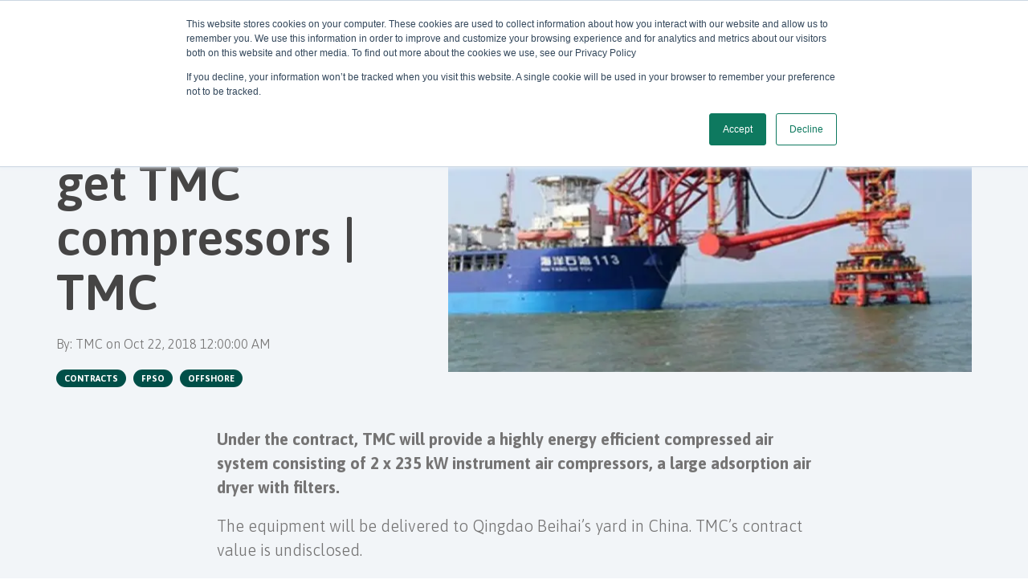

--- FILE ---
content_type: text/html; charset=UTF-8
request_url: https://www.tmc.com/blog/article/liuhua-fpso-get-tmc-compressors
body_size: 11379
content:
<!doctype html><html lang="en"><head>
    <meta charset="utf-8">
    <title>Liuhua FPSO to get TMC compressors | TMC</title>
    <link rel="shortcut icon" href="https://www.tmc.com/hubfs/NY%20TMC%20-%20Logo%20-%20CMYK%20-%20Vertical-1.png">
    <meta name="description" content="TMC will provide a highly energy-efficient compressed air system with 2 x 235 kW instrument air compressors, a large adsorption air dryer, and filters">
    
    
    
    
    
    
    <meta name="viewport" content="width=device-width, initial-scale=1">

    
    <meta property="og:description" content="TMC will provide a highly energy-efficient compressed air system with 2 x 235 kW instrument air compressors, a large adsorption air dryer, and filters">
    <meta property="og:title" content="Liuhua FPSO to get TMC compressors | TMC">
    <meta name="twitter:description" content="TMC will provide a highly energy-efficient compressed air system with 2 x 235 kW instrument air compressors, a large adsorption air dryer, and filters">
    <meta name="twitter:title" content="Liuhua FPSO to get TMC compressors | TMC">

    

    
    <style>
a.cta_button{-moz-box-sizing:content-box !important;-webkit-box-sizing:content-box !important;box-sizing:content-box !important;vertical-align:middle}.hs-breadcrumb-menu{list-style-type:none;margin:0px 0px 0px 0px;padding:0px 0px 0px 0px}.hs-breadcrumb-menu-item{float:left;padding:10px 0px 10px 10px}.hs-breadcrumb-menu-divider:before{content:'›';padding-left:10px}.hs-featured-image-link{border:0}.hs-featured-image{float:right;margin:0 0 20px 20px;max-width:50%}@media (max-width: 568px){.hs-featured-image{float:none;margin:0;width:100%;max-width:100%}}.hs-screen-reader-text{clip:rect(1px, 1px, 1px, 1px);height:1px;overflow:hidden;position:absolute !important;width:1px}
</style>

<link rel="stylesheet" href="https://www.tmc.com/hubfs/hub_generated/template_assets/1/36223812976/1743074224466/template_main.css">
<link rel="stylesheet" href="https://www.tmc.com/hubfs/hub_generated/module_assets/1/36223991304/1743112833771/module_Global_Header.min.css">

<style>
  .hhs-header-mod {
    background-color: rgba(255, 255, 255, 1);
    padding: 10px 0; 
  }
  .hhs-header-mod.hhs-alt-nav .logo-sticky,
  .logo-standard  {
    max-width: 228px;
    float: left;
  }
  .hhs-header-mod.hhs-alt-nav.sticky-menu.active .logo-sticky,
  .logo-sticky  {
    max-width: 228px;
    float: left;
  }
  
  .hhs-header-logo {
    padding-top:  0px;
  }
  
  .hhs-header-mod .hhs-nav {
    height: 40px;
    display: table;
  }
  .custom-menu-primary .hs-menu-wrapper > ul > li {
    margin-left: 5px !important;
  }
  .hhs-header-menu .hs-menu-wrapper.hs-menu-flow-horizontal>ul li a,
  .hhs-header-search a i{
    color: rgba(68, 68, 68, 1) !important;
    text-transform: unset;
  }
  .hhs-lang-switch .globe_class:before{
    color: rgba(68, 68, 68, 1) !important;
  }
  .hhs-header-menu .hs-menu-wrapper.hs-menu-flow-horizontal>ul li a:hover,
  .hhs-header-search a i:hover,
  .hhs-lang-switch .globe_class:hover{
    color: rgba(102, 102, 102, 1) !important;
  }
  
  .lang_list_class li,
  .custom-menu-primary .hs-menu-wrapper > ul ul{
     background: rgba(255, 255, 255, 1) !important;
  }
  .custom-menu-primary .hs-menu-wrapper > ul > li > ul:before{
     color: rgba(255, 255, 255, 1) !important;
  }
  .hhs-lang-switch .lang_list_class:after {
   border-bottom-color: rgba(255, 255, 255, 1) !important;
  }
  .custom-menu-primary .hs-menu-wrapper > ul li a, 
  .hs-menu-wrapper.hs-menu-flow-horizontal > ul li.hs-item-has-children ul.hs-menu-children-wrapper li a,
  .hhs-lang-switch .lang_list_class li a {
    color: #444444 !important;
    font-size: 16px !important;
  }
  .hhs-lang-switch .lang_list_class li a:hover,
  .custom-menu-primary .hs-menu-wrapper > ul ul li a:hover {
   background-color:  #014C45;
  }
  .hhs-lang-switch .lang_list_class li a:hover,
  .custom-menu-primary .hs-menu-wrapper > ul li.hs-item-has-children ul.hs-menu-children-wrapper li a:hover {
   color: #FFFFFF !important;
  }
  .custom-menu-primary .hs-menu-wrapper > ul li.hs-item-has-children ul.hs-menu-children-wrapper li.active a:hover {
    color: #444444 !important;
  }
  
  /*** MOBILE HAMBURGER ***/
  .hamburger-inner, .hamburger-inner::before, .hamburger-inner::after,
  .hamburger.is-active .hamburger-inner,
  .hamburger.is-active .hamburger-inner::before,
  .hamburger.is-active .hamburger-inner::after {
    background-color: rgba(68, 68, 68, 1); 
  }
  
  /*** STICKY HEADER ***/
  .hhs-header-mod.hhs-alt-nav.sticky-menu,
  .hhs-header-mod.sticky-menu {
    background-color: rgba(255, 255, 255, 1);
  }
  .sticky-menu.active {
    background-color: rgba(255, 255, 255, 1);
  }
  .hhs-header-mod.hhs-alt-nav .hhs-header-menu .hs-menu-wrapper.hs-menu-flow-horizontal>ul li a,
  .hhs-header-mod.hhs-alt-nav .hhs-header-search a i,
  .hhs-header-mod.hhs-alt-nav .hhs-lang-switch .globe_class:before,
  .sticky-menu .hhs-header-menu .hs-menu-wrapper.hs-menu-flow-horizontal>ul li a,
  .sticky-menu .hhs-header-search a i,
  .sticky-menu .hhs-lang-switch .globe_class:before{
    color: rgba(68, 68, 68, 1) !important;
  }
  .hhs-header-mod.hhs-alt-nav .hhs-header-menu .hs-menu-wrapper.hs-menu-flow-horizontal .hs-menu-depth-1:first-child:hover,
  .hhs-header-mod.hhs-alt-nav .hhs-header-search a i:hover,
  .hhs-header-mod.hhs-alt-nav .hhs-lang-switch .globe_class:before,
  .sticky-menu .hhs-header-menu .hs-menu-wrapper.hs-menu-flow-horizontal .hs-menu-depth-1:first-child:hover,
  .sticky-menu .hhs-header-menu .hs-menu-wrapper.hs-menu-flow-horizontal>ul li a:hover,
  .sticky-menu .hhs-header-search a i:hover,
  .sticky-menu .hhs-lang-switch .globe_class:before{
    color: rgba(0, 0, 0, 1)  !important;
  }
  
  .hhs-header-mod.hhs-alt-nav .hhs-header-menu .hs-menu-wrapper.hs-menu-flow-horizontal>ul li a,
  .hhs-header-mod.hhs-alt-nav .hhs-header-search a i,
  .hhs-header-mod.hhs-alt-nav .globe_class {
    color: rgba(68, 68, 68, 1) !important;
  }
  
  .hhs-header-mod.hhs-alt-nav .hhs-header-menu .hs-menu-wrapper.hs-menu-flow-horizontal>ul li a:hover,
  .hhs-header-mod.hhs-alt-nav .hhs-header-search a i:hover,
  .hhs-header-mod.hhs-alt-nav .globe_class:hover {
    color: rgba(0, 0, 0, 1) !important;
  }
  
  
  .hhs-header-mod.hhs-alt-nav .hamburger-inner, .hhs-header-mod.hhs-alt-nav .hamburger-inner::before, .hhs-header-mod.hhs-alt-nav .hamburger-inner::after,
  .hhs-header-mod.hhs-alt-nav .hamburger.is-active .hamburger-inner,
  .hhs-header-mod.hhs-alt-nav .hamburger.is-active .hamburger-inner::before,
  .hhs-header-mod.hhs-alt-nav .hamburger.is-active .hamburger-inner::after,
  .sticky-menu .hamburger-inner, .sticky-menu .hamburger-inner::before, .sticky-menu .hamburger-inner::after,
  .sticky-menu .hamburger.is-active .hamburger-inner,
  .sticky-menu .hamburger.is-active .hamburger-inner::before,
  .sticky-menu .hamburger.is-active .hamburger-inner::after {
    background-color: rgba(0, 0, 0, 1); 
  }
  .hhs-header-mod.sticky-menu .hhs-nav {
    height: 60px;
  }
  
  .hhs-header-menu .hs-menu-wrapper.hs-menu-flow-horizontal>ul li a {
    font-size: 18px !important;
    font-weight: bold;
  }
  .hhs-hat-pull-down,
  .hhs-header-hat {
   background-color: #33475b; 
  }
  .hhs-hat-pull-down i,
  .hhs-hat-menu .hs-menu-wrapper.hs-menu-flow-horizontal>ul li a {
   font-size: 10px !important;
    
      color: rgba(255, 255, 4, 1) !important;
    
  }
  
    .hhs-hat-menu .hs-menu-wrapper.hs-menu-flow-horizontal>ul li a:hover {
     color: rgba(255, 255, 255, 1) !important;
    }
  
  
  /*** MEGA MENU ***/
  
  .mega-menu {
    background-color: rgba(255, 255, 255, 1);
    top: 77px;
  }
  .sticky-menu.active .mega-menu  {
    top: 70px;
  }
  .hhs-header-menu .hs-menu-wrapper.hs-menu-flow-horizontal>ul li .mega-menu a,
  .hhs-header-menu .mega-menu .mega-nav-con ul li ul.hs-menu-children-wrapper li a{
    color: #464545 !important;
    font-size: 16px !important;
    font-weight: bold;
  }
  .hhs-header-menu .mega-menu .mega-nav-con ul li ul.hs-menu-children-wrapper li a{
    font-size: 0.95em !important;
  }
  .hhs-header-menu .hs-menu-wrapper.hs-menu-flow-horizontal>ul li .mega-menu a:hover,
  .hhs-header-menu .mega-menu .mega-nav-con ul li ul.hs-menu-children-wrapper li a:hover{
    color: #00847d !important;
  }
  .mega-menu span.hs_cos_wrapper_type_text {
    text-transform: none !important;
    font-weight: normal !important;
    white-space: normal !important; 
  }
  .mega-menu .mega-text-con p, .mega-menu .mega-text-con li, .mega-menu .mega-text-con span {
    color: #444444; 
  }
  .mega-menu .mega-text-con h1, .mega-menu .mega-text-con h2, .mega-menu .mega-text-con h3, .mega-menu .mega-text-con h4, .mega-menu .mega-text-con h5, .mega-menu .mega-text-con h6 {
    color: #444444; 
  }
  .hs-menu-wrapper li.hs-menu-item.hs-item-has-children.has-megamenu > a::after {
    margin-left: -22px;
  }
  .hs-menu-wrapper li.hs-menu-item.hs-item-has-children.has-megamenu {padding-right: 20px;}
  .hs-menu-wrapper li.hs-menu-item.hs-item-has-children.has-megamenu > a [class^=mega-drop] {
    padding-left: 8px;
    padding-right: 25px;
  }
  .hs-menu-wrapper.hs-menu-flow-horizontal>ul li a .mega-menu {
    margin-top: -21px;
}
  
  .hhs-header-menu .hs-menu-wrapper.hs-menu-flow-horizontal>ul li.hs-menu-item a {padding-left: 8px; padding-right: 8px;}
  
  
  
   /** TABLET CSS **/
  @media (min-width: 768px) and (max-width: 1024px){
    .hhs-header-menu .hs-menu-wrapper.hs-menu-flow-horizontal>ul li a, .hhs-header-cta .cta-primary span {
      font-size: 14px !important;
    }
    li.hs-menu-item.hs-menu-depth-1, .hs-menu-wrapper li.hs-menu-item.hs-item-has-children.has-megamenu {
      padding-right: 0px !important;
    }
    .hhs-header-mod.hhs-alt-nav .logo-sticky, .logo-standard, .logo-sticky {
      max-width: 165px;
      padding-top: 6px;
    }
    .logo-sticky { padding-top: 12px; }
    
  
  }
  @media (max-width: 767px) {
    .custom-menu-primary .hs-menu-wrapper > ul {
       margin-top: 10px !important;
    }
    .custom-menu-primary .hs-menu-wrapper > ul,
    .custom-menu-primary .hs-menu-wrapper > ul li.active a:hover{
      background-color:  rgba(255, 255, 255, 1) !important;
    }
    .hhs-header-menu .hs-menu-wrapper.hs-menu-flow-horizontal>ul li a:hover,
    .custom-menu-primary .hs-menu-wrapper > ul li.active a:hover,
    .hhs-header-menu .hs-menu-wrapper.hs-menu-flow-horizontal>ul li a {
      color:  #444444 !important;
    }
    .custom-menu-primary .hs-menu-wrapper > ul li{
      
        border-top: 1px solid rgba(255, 255, 255, .2) !important; 
      
    }
    .custom-menu-primary .hs-menu-wrapper > ul ul li{
      
        background-color: rgba(255, 255, 255, .15);
      
    }
    .hs-menu-wrapper li.hs-menu-item.hs-item-has-children.has-megamenu {padding-right: 0;}
  }
  
  /** MOBILE CSS **/
  @media (max-width: 575px) {
    .logo-standard, .logo-sticky {
      max-width: 228px !important;
    }
  }
  
</style>

<link rel="stylesheet" href="https://www.tmc.com/hubfs/hub_generated/module_assets/1/36844258336/1743112844534/module_CLEAN_6-1_-_Hero_Banner_copy.min.css">
<style>
  #hs_cos_wrapper_module_160405189285680 .hhs-hero-mod {
    padding-top: 0px;
    padding-bottom:  200px;z-index: 1;background-repeat: no-repeat;
        background-size: cover;
        background-position: center top;}
 
  
  #hs_cos_wrapper_module_160405189285680 .hhs-hero-mod .first-col {
    text-align:  left;
  }
  
  #hs_cos_wrapper_module_160405189285680 .hhs-hero-mod .row {
    margin-top:  60px;
  }
  
  /** IF FULLSCREEN BACKGROUND IS ON **//*** HERO OVERLAY COLOR ***/
  #hs_cos_wrapper_module_160405189285680 .hhs-hero-overlay {}
  
  /*** COLUMN 1 STYLE ***/
  #hs_cos_wrapper_module_160405189285680 .hhs-hero-mod .first-col .hhs-col-inner {
    text-align:  left;}
  
  /*** COLUMN 2 STYLE ***/
  #hs_cos_wrapper_module_160405189285680 .hhs-hero-mod .second-col .hhs-col-inner {
    text-align:  left;}
  
  #hs_cos_wrapper_module_160405189285680 .first-col .hhs-rich-text h1, #hs_cos_wrapper_module_160405189285680 .first-col .hhs-rich-text h2,#hs_cos_wrapper_module_160405189285680 .first-col .hhs-rich-text h3, #hs_cos_wrapper_module_160405189285680 .first-col .hhs-rich-text h4, #hs_cos_wrapper_module_160405189285680 .first-col .hhs-rich-text h5, #hs_cos_wrapper_module_160405189285680 .first-col .hhs-rich-text h6, #hs_cos_wrapper_module_160405189285680 .first-col .hhs-rich-text p, #hs_cos_wrapper_module_160405189285680 .first-col .hhs-rich-text span, #hs_cos_wrapper_module_160405189285680 .first-col .hhs-rich-text label, #hs_cos_wrapper_module_160405189285680 .first-col .hhs-rich-text li {
    color: #ffffff;
  }
  
  #hs_cos_wrapper_module_160405189285680 .second-col .hhs-rich-text h1, #hs_cos_wrapper_module_160405189285680 .second-col .hhs-rich-text h2,#hs_cos_wrapper_module_160405189285680 .second-col .hhs-rich-text h3, #hs_cos_wrapper_module_160405189285680 .second-col .hhs-rich-text h4, #hs_cos_wrapper_module_160405189285680 .second-col .hhs-rich-text h5, #hs_cos_wrapper_module_160405189285680 .second-col .hhs-rich-text h6, #hs_cos_wrapper_module_160405189285680 .second-col .hhs-rich-text p, #hs_cos_wrapper_module_160405189285680 .second-col .hhs-rich-text span, #hs_cos_wrapper_module_160405189285680 .second-col .hhs-rich-text label, #hs_cos_wrapper_module_160405189285680 .second-col .hhs-rich-text li {
    color: #ffffff;
  }
  #hs_cos_wrapper_module_160405189285680 .first-col .hhs-form-con {margin-left: 0px;
      margin-right: auto;}
  
  #hs_cos_wrapper_module_160405189285680 .second-col .hhs-form-con {margin-left: 0px;
      margin-right: auto;}
  
  #hs_cos_wrapper_module_160405189285680 .first-col .hhs-form-con {
   max-width:  100%;
  }
  
  #hs_cos_wrapper_module_160405189285680 .second-col .hhs-form-con {
   max-width:  100%;
  }
  
  /** VIDEO STYLE **//** TABLET CSS **/ 
  @media (max-width: 767px) {
    #hs_cos_wrapper_module_160405189285680 .hhs-hero-mod {
      padding-top: 100px;
      padding-bottom: 100px;
    }
    /** IF FULLSCREEN BACKGROUND IS ON **/}
  
  /** MOBILE CSS **/
  @media (max-width: 575px) {
    #hs_cos_wrapper_module_160405189285680 .hhs-hero-mod {
      padding-top: 50px;
      padding-bottom: 50px;
    }
    #hs_cos_wrapper_module_160405189285680 .hhs-hero-mod .first-col {
      text-align:  left;
    }
    #hs_cos_wrapper_module_160405189285680 .hhs-hero-mod .second-col {
      text-align:  left;
    }
    
  }
</style>
<link rel="stylesheet" href="https://www.tmc.com/hubfs/hub_generated/module_assets/1/36223991302/1743112832235/module_Global_Footer.min.css">
<style>
  #hs_cos_wrapper_global_footer .hhs-footer-mod {
    background-color: #014C45;
    padding-top: 100px;
    padding-bottom: 100px;
    margin-top: -1px;
  }

  /** NAVIGATION COLUMNS STYLE **/
  .hhs-foot-base-nav .hs-menu-wrapper.hs-menu-flow-horizontal > ul li a,
  .hhs-foot-nav-col .hs-menu-wrapper.hs-menu-flow-horizontal>ul li.hs-item-has-children ul.hs-menu-children-wrapper li a,
  .hhs-foot-nav-col .hs-menu-wrapper.hs-menu-flow-horizontal > ul li a {
    color: #84d6e2 !important;
  }
  .hhs-foot-base-nav .hs-menu-wrapper.hs-menu-flow-horizontal > ul li a:hover,
  .hhs-foot-nav-col .hs-menu-wrapper.hs-menu-flow-horizontal>ul li.hs-item-has-children ul.hs-menu-children-wrapper li a:hover,
  .hhs-foot-nav-col .hs-menu-wrapper.hs-menu-flow-horizontal > ul li a:hover {
    color: #00a4bd  !important;
  }
  .foot-nav-title,
  .hhs-foot-rss h5,
  .hhs-foot-nav-col h5 {
    margin-bottom: 20px;
    color: #cadfe2;
  }

  .hhs-foot-rss .hs_cos_wrapper_type_inline_rich_text p,
  .hhs-foot-rss .hs_cos_wrapper_type_inline_rich_text l1,
  .hhs-foot-rss .hs_cos_wrapper_type_inline_rich_text span,
  .hhs-foot-rss .hs_cos_wrapper_type_inline_rich_text *,
  .hhs-foot-rss *{
    color: #cadfe2;
  }
  
  .hhs-foot-base-nav .hs-menu-wrapper.hs-menu-flow-horizontal > ul li a {
    font-size: 14px;
  }

  /** BLOG POST STYLE **/
  .hhs-footer-mod .hhs-post-content a h6  {
    color: #FFFFFF;
    font-size: 16px;
    line-height: 20px;
  }
  .hhs-footer-mod .hhs-post-summary p  {
    color: #cadfe2;
    font-size: 14px;
    line-height: 18px;
  }
  .hhs-foot-rss .hs-rss-title:hover {
    color: #00a4bd;
  }

  .hhs-foot-rss .hs-rss-item-image-wrapper {
    height: 120px;
  }
  .hhs-foot-rss .hs-rss-item.hs-with-featured-image .hs-rss-item-text  {
   margin-top: 120px;
  }
  .hhs-foot-break-line {
    border-color:  #FFFFFF;
  }
  .hhs-foot-copyright {
    color: #FFFFFF;
  }

  /** SOCIAL ICONS **/#hs_cos_wrapper_global_footer .hhs-social-con i { color:  #FFFFFF;}
    #hs_cos_wrapper_global_footer .hhs-social-con i:hover {color:  #28c4dc;}/** TABLET CSS **/
  @media (max-width: 767px) {
    #hs_cos_wrapper_global_footer .hhs-footer-mod {
      padding-top: 25px;
      padding-bottom: 25px;
    }
  }

  /** BACK TO TOP **/
  #return-to-top {
   background: rgba(68, 68, 68, 0.7);
  }
  #return-to-top:hover {
   background: rgba(68, 68, 68, 0.9);
  }

  /** MOBILE CSS **/
  @media (max-width: 575px) {
    #hs_cos_wrapper_global_footer .hhs-footer-mod {
      padding-top: 25px;
      padding-bottom: 25px;
    }
    .hhs-foot-nav-col {
     border-color: #FFFFFF;
    }
  }
</style>
<link rel="stylesheet" href="/hs/hsstatic/BlogSocialSharingSupport/static-1.258/bundles/project.css">
<link rel="stylesheet" href="/hs/hsstatic/AsyncSupport/static-1.501/sass/comments_listing_asset.css">
<style>
  @font-face {
    font-family: "Asap";
    font-weight: 800;
    font-style: normal;
    font-display: swap;
    src: url("/_hcms/googlefonts/Asap/800.woff2") format("woff2"), url("/_hcms/googlefonts/Asap/800.woff") format("woff");
  }
  @font-face {
    font-family: "Asap";
    font-weight: 700;
    font-style: normal;
    font-display: swap;
    src: url("/_hcms/googlefonts/Asap/700.woff2") format("woff2"), url("/_hcms/googlefonts/Asap/700.woff") format("woff");
  }
  @font-face {
    font-family: "Asap";
    font-weight: 300;
    font-style: normal;
    font-display: swap;
    src: url("/_hcms/googlefonts/Asap/300.woff2") format("woff2"), url("/_hcms/googlefonts/Asap/300.woff") format("woff");
  }
  @font-face {
    font-family: "Asap";
    font-weight: 600;
    font-style: normal;
    font-display: swap;
    src: url("/_hcms/googlefonts/Asap/600.woff2") format("woff2"), url("/_hcms/googlefonts/Asap/600.woff") format("woff");
  }
  @font-face {
    font-family: "Asap";
    font-weight: 400;
    font-style: normal;
    font-display: swap;
    src: url("/_hcms/googlefonts/Asap/regular.woff2") format("woff2"), url("/_hcms/googlefonts/Asap/regular.woff") format("woff");
  }
</style>

    <script src="https://code.jquery.com/jquery-2.2.4.min.js"></script>
<script src="https://cdn.jsdelivr.net/npm/hero-mega-menu@1.7.0/dist/index.min.js"></script>

    
<!--  Added by GoogleAnalytics4 integration -->
<script>
var _hsp = window._hsp = window._hsp || [];
window.dataLayer = window.dataLayer || [];
function gtag(){dataLayer.push(arguments);}

var useGoogleConsentModeV2 = true;
var waitForUpdateMillis = 1000;


if (!window._hsGoogleConsentRunOnce) {
  window._hsGoogleConsentRunOnce = true;

  gtag('consent', 'default', {
    'ad_storage': 'denied',
    'analytics_storage': 'denied',
    'ad_user_data': 'denied',
    'ad_personalization': 'denied',
    'wait_for_update': waitForUpdateMillis
  });

  if (useGoogleConsentModeV2) {
    _hsp.push(['useGoogleConsentModeV2'])
  } else {
    _hsp.push(['addPrivacyConsentListener', function(consent){
      var hasAnalyticsConsent = consent && (consent.allowed || (consent.categories && consent.categories.analytics));
      var hasAdsConsent = consent && (consent.allowed || (consent.categories && consent.categories.advertisement));

      gtag('consent', 'update', {
        'ad_storage': hasAdsConsent ? 'granted' : 'denied',
        'analytics_storage': hasAnalyticsConsent ? 'granted' : 'denied',
        'ad_user_data': hasAdsConsent ? 'granted' : 'denied',
        'ad_personalization': hasAdsConsent ? 'granted' : 'denied'
      });
    }]);
  }
}

gtag('js', new Date());
gtag('set', 'developer_id.dZTQ1Zm', true);
gtag('config', 'G-288311642');
</script>
<script async src="https://www.googletagmanager.com/gtag/js?id=G-288311642"></script>

<!-- /Added by GoogleAnalytics4 integration -->

<!--  Added by GoogleTagManager integration -->
<script>
var _hsp = window._hsp = window._hsp || [];
window.dataLayer = window.dataLayer || [];
function gtag(){dataLayer.push(arguments);}

var useGoogleConsentModeV2 = true;
var waitForUpdateMillis = 1000;



var hsLoadGtm = function loadGtm() {
    if(window._hsGtmLoadOnce) {
      return;
    }

    if (useGoogleConsentModeV2) {

      gtag('set','developer_id.dZTQ1Zm',true);

      gtag('consent', 'default', {
      'ad_storage': 'denied',
      'analytics_storage': 'denied',
      'ad_user_data': 'denied',
      'ad_personalization': 'denied',
      'wait_for_update': waitForUpdateMillis
      });

      _hsp.push(['useGoogleConsentModeV2'])
    }

    (function(w,d,s,l,i){w[l]=w[l]||[];w[l].push({'gtm.start':
    new Date().getTime(),event:'gtm.js'});var f=d.getElementsByTagName(s)[0],
    j=d.createElement(s),dl=l!='dataLayer'?'&l='+l:'';j.async=true;j.src=
    'https://www.googletagmanager.com/gtm.js?id='+i+dl;f.parentNode.insertBefore(j,f);
    })(window,document,'script','dataLayer','GTM-PQNQLWF');

    window._hsGtmLoadOnce = true;
};

_hsp.push(['addPrivacyConsentListener', function(consent){
  if(consent.allowed || (consent.categories && consent.categories.analytics)){
    hsLoadGtm();
  }
}]);

</script>

<!-- /Added by GoogleTagManager integration -->



<meta name="google-site-verification" content="uSWZgWyuFcMVdMLAYs6HHxMZuQ54Ig7Nh97h0jkl2pg">


<!-- Hotjar Tracking Code for https://tmc.no/ -->
<script>
    (function(h,o,t,j,a,r){
        h.hj=h.hj||function(){(h.hj.q=h.hj.q||[]).push(arguments)};
        h._hjSettings={hjid:1883816,hjsv:6};
        a=o.getElementsByTagName('head')[0];
        r=o.createElement('script');r.async=1;
        r.src=t+h._hjSettings.hjid+j+h._hjSettings.hjsv;
        a.appendChild(r);
    })(window,document,'https://static.hotjar.com/c/hotjar-','.js?sv=');
</script>

<script>
    function clickReadMore() {
        document.getElementById("tmc-custom-table").style.height = "auto";
        document.getElementById("tmc-custom-table-header").style.width = "1200px";
        document.getElementById("tmc-custom-table-btn-read-more").style.display = "none";
    }
</script>

<script>
    function clickReadMore2() {
        document.getElementById("tmc-custom-table-2").style.height = "auto";
        document.getElementById("tmc-custom-table-header-2").style.width = "1200px";
        document.getElementById("tmc-custom-table-btn-read-more-2").style.display = "none";
    }
</script>

<style>#checkdv_1, #checkfr_1{display: none;}</style>
<meta property="og:image" content="https://www.tmc.com/hubfs/CNOOC-FPSO.webp">
<meta property="og:image:width" content="653">
<meta property="og:image:height" content="341">
<meta property="og:image:alt" content="CNOOC-FPSO">
<meta name="twitter:image" content="https://www.tmc.com/hubfs/CNOOC-FPSO.webp">
<meta name="twitter:image:alt" content="CNOOC-FPSO">

<meta property="og:url" content="https://www.tmc.com/blog/article/liuhua-fpso-get-tmc-compressors">
<meta name="twitter:card" content="summary_large_image">

<link rel="canonical" href="https://www.tmc.com/blog/article/liuhua-fpso-get-tmc-compressors">

<meta property="og:type" content="article">
<link rel="alternate" type="application/rss+xml" href="https://www.tmc.com/blog/rss.xml">
<meta name="twitter:domain" content="www.tmc.com">
<script src="//platform.linkedin.com/in.js" type="text/javascript">
    lang: en_US
</script>

<meta http-equiv="content-language" content="en">






  <meta name="generator" content="HubSpot"></head>
  <body>
<!--  Added by GoogleTagManager integration -->
<noscript><iframe src="https://www.googletagmanager.com/ns.html?id=GTM-PQNQLWF" height="0" width="0" style="display:none;visibility:hidden"></iframe></noscript>

<!-- /Added by GoogleTagManager integration -->

    <div class="body-wrapper   hs-content-id-37955843173 hs-blog-post hs-blog-id-33570469844">
      <header class="header">
        <div class="header__container hs-skip-lang-url-rewrite">
          <div id="hs_cos_wrapper_global_header" class="hs_cos_wrapper hs_cos_wrapper_widget hs_cos_wrapper_type_module" style="" data-hs-cos-general-type="widget" data-hs-cos-type="module">








<div id="hhs-main-nav" class="hhs-header-mod">
  <div class="container-fluid">
    <div class="row">
      <div class="col-12 hhs-nav hhs-clearfix">
        <a href="https://www.tmc.com">
          <div class="hhs-header-logo">
            <div class="logo-standard">
              <img src="https://www.tmc.com/hs-fs/hubfs/TMC-logo/TMC---Logo---CMYK---Horizontal-1.png?width=228&amp;height=53&amp;name=TMC---Logo---CMYK---Horizontal-1.png" alt="TMC---Logo---CMYK---Horizontal-1" width="228" height="53" srcset="https://www.tmc.com/hs-fs/hubfs/TMC-logo/TMC---Logo---CMYK---Horizontal-1.png?width=114&amp;height=27&amp;name=TMC---Logo---CMYK---Horizontal-1.png 114w, https://www.tmc.com/hs-fs/hubfs/TMC-logo/TMC---Logo---CMYK---Horizontal-1.png?width=228&amp;height=53&amp;name=TMC---Logo---CMYK---Horizontal-1.png 228w, https://www.tmc.com/hs-fs/hubfs/TMC-logo/TMC---Logo---CMYK---Horizontal-1.png?width=342&amp;height=80&amp;name=TMC---Logo---CMYK---Horizontal-1.png 342w, https://www.tmc.com/hs-fs/hubfs/TMC-logo/TMC---Logo---CMYK---Horizontal-1.png?width=456&amp;height=106&amp;name=TMC---Logo---CMYK---Horizontal-1.png 456w, https://www.tmc.com/hs-fs/hubfs/TMC-logo/TMC---Logo---CMYK---Horizontal-1.png?width=570&amp;height=133&amp;name=TMC---Logo---CMYK---Horizontal-1.png 570w, https://www.tmc.com/hs-fs/hubfs/TMC-logo/TMC---Logo---CMYK---Horizontal-1.png?width=684&amp;height=159&amp;name=TMC---Logo---CMYK---Horizontal-1.png 684w" sizes="(max-width: 228px) 100vw, 228px">
            </div>
            
              <div class="logo-sticky">
                <img src="https://www.tmc.com/hs-fs/hubfs/TMC---Logo---CMYK---Horizontal.png?width=228&amp;height=53&amp;name=TMC---Logo---CMYK---Horizontal.png" alt="TMC---Logo---CMYK---Horizontal" width="228" height="53" srcset="https://www.tmc.com/hs-fs/hubfs/TMC---Logo---CMYK---Horizontal.png?width=114&amp;height=27&amp;name=TMC---Logo---CMYK---Horizontal.png 114w, https://www.tmc.com/hs-fs/hubfs/TMC---Logo---CMYK---Horizontal.png?width=228&amp;height=53&amp;name=TMC---Logo---CMYK---Horizontal.png 228w, https://www.tmc.com/hs-fs/hubfs/TMC---Logo---CMYK---Horizontal.png?width=342&amp;height=80&amp;name=TMC---Logo---CMYK---Horizontal.png 342w, https://www.tmc.com/hs-fs/hubfs/TMC---Logo---CMYK---Horizontal.png?width=456&amp;height=106&amp;name=TMC---Logo---CMYK---Horizontal.png 456w, https://www.tmc.com/hs-fs/hubfs/TMC---Logo---CMYK---Horizontal.png?width=570&amp;height=133&amp;name=TMC---Logo---CMYK---Horizontal.png 570w, https://www.tmc.com/hs-fs/hubfs/TMC---Logo---CMYK---Horizontal.png?width=684&amp;height=159&amp;name=TMC---Logo---CMYK---Horizontal.png 684w" sizes="(max-width: 228px) 100vw, 228px">
              </div>
            
          </div>
        </a>
          <div class="hhs-nav-opt-items">
            
              <div class="hhs-header-cta ">
                
                  
                    
                  
                    
                  
                  
                    <span id="hs_cos_wrapper_global_header_" class="hs_cos_wrapper hs_cos_wrapper_widget hs_cos_wrapper_type_cta" style="" data-hs-cos-general-type="widget" data-hs-cos-type="cta"><!--HubSpot Call-to-Action Code --><span class="hs-cta-wrapper" id="hs-cta-wrapper-bf0dcb43-a057-4adf-a699-7229ed1740d8"><span class="hs-cta-node hs-cta-bf0dcb43-a057-4adf-a699-7229ed1740d8" id="hs-cta-bf0dcb43-a057-4adf-a699-7229ed1740d8"><!--[if lte IE 8]><div id="hs-cta-ie-element"></div><![endif]--><a href="https://cta-redirect.hubspot.com/cta/redirect/8269845/bf0dcb43-a057-4adf-a699-7229ed1740d8"><img class="hs-cta-img" id="hs-cta-img-bf0dcb43-a057-4adf-a699-7229ed1740d8" style="border-width:0px;" src="https://no-cache.hubspot.com/cta/default/8269845/bf0dcb43-a057-4adf-a699-7229ed1740d8.png" alt="Contact us"></a></span><script charset="utf-8" src="/hs/cta/cta/current.js"></script><script type="text/javascript"> hbspt.cta._relativeUrls=true;hbspt.cta.load(8269845, 'bf0dcb43-a057-4adf-a699-7229ed1740d8', {"useNewLoader":"true","region":"na1"}); </script></span><!-- end HubSpot Call-to-Action Code --></span>
                  
                
              </div>
            
            
            <div class="hhs-lang-switch">
              <span id="hs_cos_wrapper_global_header_language_switcher" class="hs_cos_wrapper hs_cos_wrapper_widget hs_cos_wrapper_type_language_switcher" style="" data-hs-cos-general-type="widget" data-hs-cos-type="language_switcher"></span>
            </div>
            <div class="hhs-header-menu custom-menu-primary">
              
              
              
              
              
                
                  
                
                  
                
                
                
                <nav class="sc-site-header__menu sc-site-header__menu--33570522354 hs-menu-wrapper active-branch flyouts hs-menu-flow-horizontal" aria-label=" menu">
                    
                    <ul aria-role="menubar">
                    
                      
                
                  <li class="hs-menu-item hs-menu-depth-1 hs-item-has-children" aria-role="none" aria-haspopup="true">
                    <a href="#" aria-role="menuitem"><span class="mega-drop-1">Products</span></a>
                    
                    <ul class="hs-menu-children-wrapper" aria-role="menu">
                      
                      
                      
                
                  <li class="hs-menu-item hs-menu-depth-2 " aria-role="none">
                    <a href="https://www.tmc.com/tmc-air-compressors" aria-role="menuitem">Air Compressors</a>
                    
                  </li>
                
              
                      
                      
                
                  <li class="hs-menu-item hs-menu-depth-2 " aria-role="none">
                    <a href="https://www.tmc.com/products/boil-off-gas-compressors" aria-role="menuitem">Boil-Off Gas Compressors</a>
                    
                  </li>
                
              
                      
                      
                
                  <li class="hs-menu-item hs-menu-depth-2 " aria-role="none">
                    <a href="https://www.tmc.com/products/als-compressors" aria-role="menuitem">Air Lubrication System Compressor</a>
                    
                  </li>
                
              
                      
                      
                
                  <li class="hs-menu-item hs-menu-depth-2 " aria-role="none">
                    <a href="https://www.tmc.com/service" aria-role="menuitem">Custom Engineered Products</a>
                    
                  </li>
                
              
                      
                      
                
                  <li class="hs-menu-item hs-menu-depth-2 " aria-role="none">
                    <a href="https://www.tmc.com/products/air-dryers" aria-role="menuitem"><span class="hide-menu-item-desktop">Air Dryers</span></a>
                    
                  </li>
                
              
                      
                      
                
                  <li class="hs-menu-item hs-menu-depth-2 " aria-role="none">
                    <a href="https://www.tmc.com/products/air-filters" aria-role="menuitem"><span class="hide-menu-item-desktop">Air Treatment Filters</span></a>
                    
                  </li>
                
              
                      
                    </ul>
                    
                  </li>
                
              
                    
                      
                
                  <li class="hs-menu-item hs-menu-depth-1 hs-item-has-children" aria-role="none" aria-haspopup="true">
                    <a href="#" aria-role="menuitem">Solutions</a>
                    
                    <ul class="hs-menu-children-wrapper" aria-role="menu">
                      
                      
                      
                
                  <li class="hs-menu-item hs-menu-depth-2 " aria-role="none">
                    <a href="https://www.tmc.com/solutions/system" aria-role="menuitem">System Solution</a>
                    
                  </li>
                
              
                      
                      
                
                  <li class="hs-menu-item hs-menu-depth-2 " aria-role="none">
                    <a href="https://www.tmc.com/products/smart-air" aria-role="menuitem">Energy Savings</a>
                    
                  </li>
                
              
                      
                    </ul>
                    
                  </li>
                
              
                    
                      
                
                  <li class="hs-menu-item hs-menu-depth-1 hs-item-has-children" aria-role="none" aria-haspopup="true">
                    <a href="#" aria-role="menuitem">Aftermarket</a>
                    
                    <ul class="hs-menu-children-wrapper" aria-role="menu">
                      
                      
                      
                
                  <li class="hs-menu-item hs-menu-depth-2 " aria-role="none">
                    <a href="https://www.tmc.com/technical-support" aria-role="menuitem">Technical support</a>
                    
                  </li>
                
              
                      
                      
                
                  <li class="hs-menu-item hs-menu-depth-2 " aria-role="none">
                    <a href="https://www.tmc.com/service" aria-role="menuitem">Service</a>
                    
                  </li>
                
              
                      
                      
                
                  <li class="hs-menu-item hs-menu-depth-2 " aria-role="none">
                    <a href="https://www.tmc.com/spare-parts" aria-role="menuitem">Spare Parts</a>
                    
                  </li>
                
              
                      
                      
                
                  <li class="hs-menu-item hs-menu-depth-2 " aria-role="none">
                    <a href="https://www.tmc.com/safetydatasheets" aria-role="menuitem">Safety data sheets</a>
                    
                  </li>
                
              
                      
                    </ul>
                    
                  </li>
                
              
                    
                      
                
                  <li class="hs-menu-item hs-menu-depth-1 " aria-role="none">
                    <a href="https://www.tmc.com/blog" aria-role="menuitem">Articles</a>
                    
                  </li>
                
              
                    
                      
                
                  <li class="hs-menu-item hs-menu-depth-1 hs-item-has-children" aria-role="none" aria-haspopup="true">
                    <a href="#" aria-role="menuitem">About Us</a>
                    
                    <ul class="hs-menu-children-wrapper" aria-role="menu">
                      
                      
                      
                
                  <li class="hs-menu-item hs-menu-depth-2 " aria-role="none">
                    <a href="https://www.tmc.com/about" aria-role="menuitem">About TMC</a>
                    
                  </li>
                
              
                      
                      
                
                  <li class="hs-menu-item hs-menu-depth-2 " aria-role="none">
                    <a href="https://www.tmc.com/sustainability" aria-role="menuitem">Sustainability</a>
                    
                  </li>
                
              
                      
                      
                
                  <li class="hs-menu-item hs-menu-depth-2 " aria-role="none">
                    <a href="https://www.tmc.com/events" aria-role="menuitem">Meet us at these events</a>
                    
                  </li>
                
              
                      
                      
                
                  <li class="hs-menu-item hs-menu-depth-2 " aria-role="none">
                    <a href="https://www.tmc.com/contact-us/tmc-china" aria-role="menuitem">TMC China</a>
                    
                  </li>
                
              
                      
                      
                
                  <li class="hs-menu-item hs-menu-depth-2 " aria-role="none">
                    <a href="https://www.tmc.com/contact-us/tmc-asia" aria-role="menuitem">TMC Singapore</a>
                    
                  </li>
                
              
                      
                      
                
                  <li class="hs-menu-item hs-menu-depth-2 " aria-role="none">
                    <a href="https://www.tmc.com/contact-us/tmc-korea" aria-role="menuitem">TMC Korea</a>
                    
                  </li>
                
              
                      
                      
                
                  <li class="hs-menu-item hs-menu-depth-2 " aria-role="none">
                    <a href="https://www.tmc.com/corporategovernance" aria-role="menuitem">Corporate governance</a>
                    
                  </li>
                
              
                      
                    </ul>
                    
                  </li>
                
              
                    
                      
                
                  <li class="hs-menu-item hs-menu-depth-1 " aria-role="none">
                    <a href="https://www.tmc.com/contact-us" aria-role="menuitem"><span class="hide-menu-item-desktop">Contact us</span></a>
                    
                  </li>
                
              
                    
                      
                
              
                    
                      
                
              
                    
                    </ul>
                </nav> 
                
                
              
            </div>
          </div>
      </div>
    </div>
  </div>
</div>







  

  
    
      
        
        
      
      
      
      
      
    
    
    


    <div class="mega-menu-1 mega-menu">
      <div class="">
        <div class="container">
          <div class="row">
            <div class="col-6">
              <div class="mega-text-con">
                <div id="hs_cos_wrapper_global_header_" class="hs_cos_wrapper hs_cos_wrapper_widget hs_cos_wrapper_type_inline_rich_text" style="" data-hs-cos-general-type="widget" data-hs-cos-type="inline_rich_text" data-hs-cos-field="col_1.text"><h5>TMC Compressors</h5></div>
              </div>
              <div class="mega-nav-con">          
                <span id="hs_cos_wrapper_global_header_" class="hs_cos_wrapper hs_cos_wrapper_widget hs_cos_wrapper_type_simple_menu" style="" data-hs-cos-general-type="widget" data-hs-cos-type="simple_menu"><div id="hs_menu_wrapper_global_header_" class="hs-menu-wrapper active-branch flyouts hs-menu-flow-horizontal" role="navigation" data-sitemap-name="" data-menu-id="" aria-label="Navigation Menu">
 <ul role="menu">
  <li class="hs-menu-item hs-menu-depth-1" role="none"><a href="https://www.tmc.com/tmc-air-compressors" role="menuitem" target="_self">Air Compressors</a></li>
  <li class="hs-menu-item hs-menu-depth-1" role="none"><a href="https://www.tmc.com/products/boil-off-gas-compressors" role="menuitem" target="_self">Boil-Off Gas Compressors</a></li>
  <li class="hs-menu-item hs-menu-depth-1" role="none"><a href="https://www.tmc.com/products/als-compressors" role="menuitem" target="_self">Air Lubrication System Compressor</a></li>
  <li class="hs-menu-item hs-menu-depth-1" role="none"><a href="https://www.tmc.com/products/custom-engineered-products" role="menuitem" target="_self">Custom Engineered products</a></li>
 </ul>
</div></span>
              </div>
            </div>
            <div class="col-6">
              <div class="mega-text-con">
                <div id="hs_cos_wrapper_global_header_" class="hs_cos_wrapper hs_cos_wrapper_widget hs_cos_wrapper_type_inline_rich_text" style="" data-hs-cos-general-type="widget" data-hs-cos-type="inline_rich_text" data-hs-cos-field="col_2.text"><h5>Air Dryers and Air Treatment Filters</h5></div>
              </div>
              <div class="mega-nav-con">          
                <span id="hs_cos_wrapper_global_header_" class="hs_cos_wrapper hs_cos_wrapper_widget hs_cos_wrapper_type_simple_menu" style="" data-hs-cos-general-type="widget" data-hs-cos-type="simple_menu"><div id="hs_menu_wrapper_global_header_" class="hs-menu-wrapper active-branch flyouts hs-menu-flow-horizontal" role="navigation" data-sitemap-name="" data-menu-id="" aria-label="Navigation Menu">
 <ul role="menu">
  <li class="hs-menu-item hs-menu-depth-1" role="none"><a href="https://www.tmc.com/products/air-dryers" role="menuitem" target="_self">Air Dryers</a></li>
  <li class="hs-menu-item hs-menu-depth-1" role="none"><a href="https://www.tmc.com/products/air-filters" role="menuitem" target="_self">Air Treatment Filters</a></li>
 </ul>
</div></span>
              </div>
            </div>
            
            
          </div>
        </div>
      </div>
    </div>
  

</div>
        </div>
      </header>
      <main id="main-content">
        

<div class="post-page-full hs-skip-lang-url-rewrite">
  <div class="blog-header post-header container">
    <div class="blog-header__inner row">
      <div class="col-lg-5">
        <h6 class="reading-minutes">
          
          
          
          
          
          1 min read
          
        </h6>
        <h1 class="blog-post__title"><span id="hs_cos_wrapper_name" class="hs_cos_wrapper hs_cos_wrapper_meta_field hs_cos_wrapper_type_text" style="" data-hs-cos-general-type="meta_field" data-hs-cos-type="text">Liuhua FPSO to get TMC compressors | TMC</span></h1>
        <div class="blog-post__meta">
          <p>
            <span class="meta-author">By: 
              <a href="">
                TMC
              </a> on
            </span>
            <span class="blog-post__timestamp">
              Oct 22, 2018 12:00:00 AM
            </span>
          </p>
        </div>
        
        <div class="blog-post__tags">
          
            <a class="blog-post__tag-link" href="https://www.tmc.com/blog/tag/contracts">Contracts</a>
          
            <a class="blog-post__tag-link" href="https://www.tmc.com/blog/tag/fpso">FPSO</a>
          
            <a class="blog-post__tag-link" href="https://www.tmc.com/blog/tag/offshore">Offshore</a>
          
        </div>
        
      </div>
      <div class="col-lg-7">
        
        <img src="https://www.tmc.com/hubfs/CNOOC-FPSO.webp" style="width: 100%;" alt="Featured Image">
        
      </div>
    </div>
  </div>

  <div class="container-slim content-area-width">
    <div class="blog-post row">
      <div class="blog-post__body col-12">
        <span id="hs_cos_wrapper_post_body" class="hs_cos_wrapper hs_cos_wrapper_meta_field hs_cos_wrapper_type_rich_text" style="" data-hs-cos-general-type="meta_field" data-hs-cos-type="rich_text"><div class="field-items">
<div property="schema:text" class="field-item">
<p style="font-weight: bold;">Under the contract, TMC will provide a highly energy efficient compressed air system consisting of 2 x 235 kW instrument air compressors, a large adsorption air dryer with filters.</p>
<p>The equipment will be delivered to Qingdao Beihai’s yard in China. TMC’s contract value is undisclosed.</p>
<p>The Chinese yard is responsible for constructing and equipping the hull of the Liuhua FPSO, which will be owned and operated by CNOOC (China National Offshore Oil Corporation).</p>
<blockquote>
<p>“Although the arrows in the offshore industry is currently pointing in the right direction, cost consciousness remains top of EPC contractors’ and operators’ agenda. We are very pleased with this as our compressors are the most energy efficient around, cutting both operational expenditure and harmful emissions to air,” says Hans Petter Tanum, TMC’s director of sales and business development.</p>
</blockquote>
<p>The FPSO will be deployed to the Liahua 16-2 field in the South China Sea’s Pearl River Mouth basin.</p>
<p>“With a design life of 30 years, the Liuhua FPSO requires reliable, high-quality equipment. We are therefore proud to be chosen as supplier to this project,” adds Tanum.</p>
<p>TMC Compressors is the world’s leading supplier of compressed air systems for marine and offshore use. The company is headquartered in Oslo, with sales and service offices all over the world.</p>
</div>
</div></span>
        <div class="social-sharing-wrapper">
          <span id="hs_cos_wrapper_blog_social_sharing" class="hs_cos_wrapper hs_cos_wrapper_widget hs_cos_wrapper_type_blog_social_sharing" style="" data-hs-cos-general-type="widget" data-hs-cos-type="blog_social_sharing">
<div class="hs-blog-social-share">
    <ul class="hs-blog-social-share-list">
        
        <li class="hs-blog-social-share-item hs-blog-social-share-item-twitter">
            <!-- Twitter social share -->
            <a href="https://twitter.com/share" class="twitter-share-button" data-lang="en" data-url="https://www.tmc.com/blog/article/liuhua-fpso-get-tmc-compressors" data-size="medium" data-text="Liuhua FPSO to get TMC compressors | TMC">Tweet</a>
        </li>
        

        
        <li class="hs-blog-social-share-item hs-blog-social-share-item-linkedin">
            <!-- LinkedIn social share -->
            <script type="IN/Share" data-url="https://www.tmc.com/blog/article/liuhua-fpso-get-tmc-compressors" data-showzero="true" data-counter="right"></script>
        </li>
        

        
        <li class="hs-blog-social-share-item hs-blog-social-share-item-facebook">
            <!-- Facebook share -->
            <div class="fb-share-button" data-href="https://www.tmc.com/blog/article/liuhua-fpso-get-tmc-compressors" data-layout="button_count"></div>
        </li>
        
    </ul>
 </div>

</span>
        </div>
      </div>
    </div>
    <div class="blog-comments col-12">
      <div id="hs_cos_wrapper_blog_comments" class="hs_cos_wrapper hs_cos_wrapper_widget hs_cos_wrapper_type_module widget-type-blog_comments" style="" data-hs-cos-general-type="widget" data-hs-cos-type="module"><span id="hs_cos_wrapper_blog_comments_blog_comments" class="hs_cos_wrapper hs_cos_wrapper_widget hs_cos_wrapper_type_blog_comments" style="" data-hs-cos-general-type="widget" data-hs-cos-type="blog_comments">
<div class="section post-footer">
    <div id="comments-listing" class="new-comments"></div>
    
</div>

</span></div>
    </div>
  </div>

  
  
  
  <div id="hs_cos_wrapper_module_16365212629602" class="hs_cos_wrapper hs_cos_wrapper_widget hs_cos_wrapper_type_module" style="" data-hs-cos-general-type="widget" data-hs-cos-type="module"><div class="blog-recent-posts container custom-related-posts">
  <div class="content-wrapper row">
    <h4>Related Posts</h4>
    <div class="blog-recent-posts__list">
       
      
      
     
      
      
  
      <div class="blog-index__post blog-index__post--small">
        <div class="hhs-blog-card-inner">
          <a class="blog-index__post-image blog-index__post-image--small" style="background-image: url('https://www.tmc.com/hubfs/Screenshot%202021-02-15%20at%2017.10.28-1.png')" ; href="https://www.tmc.com/blog/article/tmc-compressors-bacalhau-fpso"></a>
          
          <div class="blog-post__tags">
            
            <a class="blog-post__tag-link" href="https://www.tmc.com/blog/tag/contracts">Contracts</a>
            
            <a class="blog-post__tag-link" href="https://www.tmc.com/blog/tag/fpso">FPSO</a>
            
            <a class="blog-post__tag-link" href="https://www.tmc.com/blog/tag/dryers">Dryers</a>
            
            <a class="blog-post__tag-link" href="https://www.tmc.com/blog/tag/marine">Marine</a>
            
          </div>
          
          <span style="display: none">2021-02-15</span>
          <div class="blog-index__post-content  blog-index__post-content--small">
            <h2><a href="https://www.tmc.com/blog/article/tmc-compressors-bacalhau-fpso">TMC Compressors for Bacalhau FPSO</a></h2>
            <div class="field-items">
 <div property="schema:text" class="field-item">
  <p><span><strong>3 February 2021 –TMC Compressors has been contracted to supply the marine compressed air system...</strong></span></p>
 </div>
</div>
          </div>
        </div>
      </div>
      

  
      <div class="blog-index__post blog-index__post--small">
        <div class="hhs-blog-card-inner">
          <a class="blog-index__post-image blog-index__post-image--small" style="background-image: url('https://www.tmc.com/hubfs/Imported_Blog_Media/csm_Sleipnir_front_7747d3ca70_jpg-1.jpeg')" ; href="https://www.tmc.com/blog/article/heerema-sleipnir-contract-tmc-compressors"></a>
          
          <div class="blog-post__tags">
            
            <a class="blog-post__tag-link" href="https://www.tmc.com/blog/tag/contracts">Contracts</a>
            
            <a class="blog-post__tag-link" href="https://www.tmc.com/blog/tag/smart-air-energy-saving">Smart Air/Energy Saving</a>
            
            <a class="blog-post__tag-link" href="https://www.tmc.com/blog/tag/dryers">Dryers</a>
            
            <a class="blog-post__tag-link" href="https://www.tmc.com/blog/tag/marine">Marine</a>
            
          </div>
          
          <span style="display: none">2017-01-25</span>
          <div class="blog-index__post-content  blog-index__post-content--small">
            <h2><a href="https://www.tmc.com/blog/article/heerema-sleipnir-contract-tmc-compressors">Heerema Sleipnir contract to TMC Compressors</a></h2>
            <div class="field-items">
 <div property="schema:text" class="field-item">
  <p style="font-weight: bold;">The scope of work includes manufacturing and delivery of a complete <a href="//8269845.hs-sites.com" rel="noopener">marine compressed air system</a>,...</p>
 </div>
</div>
          </div>
        </div>
      </div>
      

  
      <div class="blog-index__post blog-index__post--small">
        <div class="hhs-blog-card-inner">
          <a class="blog-index__post-image blog-index__post-image--small" style="background-image: url('https://www.tmc.com/hubfs/Imported_Blog_Media/bw-singapore-fsru_jpg-1.jpeg')" ; href="https://www.tmc.com/blog/article/tmc-compressors-new-build-frsu"></a>
          
          <div class="blog-post__tags">
            
            <a class="blog-post__tag-link" href="https://www.tmc.com/blog/tag/contracts">Contracts</a>
            
          </div>
          
          <span style="display: none">2017-04-09</span>
          <div class="blog-index__post-content  blog-index__post-content--small">
            <h2><a href="https://www.tmc.com/blog/article/tmc-compressors-new-build-frsu">TMC Compressors To New-Build FRSU</a></h2>
            <div class="field-items">
 <div property="schema:text" class="field-item">
  <p style="font-weight: bold;">TMC’s scope of work includes engineering, manufacturing and supply of a complete compressed air...</p>
 </div>
</div>
          </div>
        </div>
      </div>
      


      
    </div>
  </div>
</div></div>
  
</div>

      </main>
      <footer class="footer">
        <div class="footer__container hs-skip-lang-url-rewrite">
         <div id="hs_cos_wrapper_module_160405189285680" class="hs_cos_wrapper hs_cos_wrapper_widget hs_cos_wrapper_type_module" style="" data-hs-cos-general-type="widget" data-hs-cos-type="module">




<div id="" class="hhs-hero-mod show-mobile show-tablet show-desktop  " style="background-image: url('https://www.tmc.com/hubfs/footert-tmc-waves.svg');">
  
  <div class="container" style="">
    <div class="row">
      
        <div class="col-12 first-col">
          <div class="hhs-col-inner">
            
            <div class="hhs-rich-text">
              
              
            </div>
            
            
          </div>
        </div>
      
    </div>
  </div>
  <span class="hhs-hero-overlay"></span>
  
  
  
</div>


</div>
          <div id="hs_cos_wrapper_global_footer" class="hs_cos_wrapper hs_cos_wrapper_widget hs_cos_wrapper_type_module" style="" data-hs-cos-general-type="widget" data-hs-cos-type="module"><div id="" class="hhs-footer-mod ">
  <div class="container"><div class="row hhs-foot-nav-cols"><div class="col-lg-3 col-12 col-md-6">
            <div class="hhs-foot-nav-col hhs-foot-rss nav-col-1"><h5 class="hide-mobile">Products</h5>
                  <button class="foot-nav-title col-head-1 hide-desktop hide-tablet show-mobile">Products</button><div class="hhs-col-content"><span id="hs_cos_wrapper_global_footer_" class="hs_cos_wrapper hs_cos_wrapper_widget hs_cos_wrapper_type_simple_menu" style="" data-hs-cos-general-type="widget" data-hs-cos-type="simple_menu"><div id="hs_menu_wrapper_global_footer_" class="hs-menu-wrapper active-branch flyouts hs-menu-flow-horizontal" role="navigation" data-sitemap-name="" data-menu-id="" aria-label="Navigation Menu">
 <ul role="menu">
  <li class="hs-menu-item hs-menu-depth-1" role="none"><a href="https://www.tmc.com/tmc-air-compressors" role="menuitem" target="_self">Air Compressors</a></li>
  <li class="hs-menu-item hs-menu-depth-1" role="none"><a href="https://www.tmc.com/products/boil-off-gas-compressors" role="menuitem" target="_self">Boil-Off Gas Compressors</a></li>
  <li class="hs-menu-item hs-menu-depth-1" role="none"><a href="https://www.tmc.com/products/als-compressors" role="menuitem" target="_self">Air Lubrication System Compressor</a></li>
 </ul>
</div></span></div>
            </div>
          </div>
          <div class="col-lg-3 col-12 col-md-6">
            <div class="hhs-foot-nav-col hhs-foot-rss nav-col-2"><h5 class="hide-mobile">Solutions</h5>
                  <button class="foot-nav-title col-head-2 hide-desktop hide-tablet show-mobile">Solutions</button><div class="hhs-col-content"><span id="hs_cos_wrapper_global_footer_" class="hs_cos_wrapper hs_cos_wrapper_widget hs_cos_wrapper_type_simple_menu" style="" data-hs-cos-general-type="widget" data-hs-cos-type="simple_menu"><div id="hs_menu_wrapper_global_footer_" class="hs-menu-wrapper active-branch flyouts hs-menu-flow-horizontal" role="navigation" data-sitemap-name="" data-menu-id="" aria-label="Navigation Menu">
 <ul role="menu">
  <li class="hs-menu-item hs-menu-depth-1" role="none"><a href="https://www.tmc.com/solutions/system" role="menuitem" target="_self">System Solutions</a></li>
  <li class="hs-menu-item hs-menu-depth-1" role="none"><a href="https://www.tmc.com/products/smart-air" role="menuitem" target="_self">Energy Saving Solutions</a></li>
  <li class="hs-menu-item hs-menu-depth-1" role="none"><a href="https://www.tmc.com/products/custom-engineered-products" role="menuitem" target="_self">Custom Engineering Solutions</a></li>
 </ul>
</div></span></div>
            </div>
          </div><div class="col-lg-3 col-12 col-md-6">
            <div class="hhs-foot-nav-col hhs-foot-rss nav-col-3"><h5 class="hide-mobile">Aftermarket</h5>
                  <button class="foot-nav-title col-head-3 hide-desktop hide-tablet show-mobile">Aftermarket</button><div class="hhs-col-content"><span id="hs_cos_wrapper_global_footer_" class="hs_cos_wrapper hs_cos_wrapper_widget hs_cos_wrapper_type_simple_menu" style="" data-hs-cos-general-type="widget" data-hs-cos-type="simple_menu"><div id="hs_menu_wrapper_global_footer_" class="hs-menu-wrapper active-branch flyouts hs-menu-flow-horizontal" role="navigation" data-sitemap-name="" data-menu-id="" aria-label="Navigation Menu">
 <ul role="menu">
  <li class="hs-menu-item hs-menu-depth-1" role="none"><a href="https://www.tmc.com/technical-support" role="menuitem" target="_self">Technical support</a></li>
  <li class="hs-menu-item hs-menu-depth-1" role="none"><a href="https://www.tmc.com/service" role="menuitem" target="_self">Service</a></li>
  <li class="hs-menu-item hs-menu-depth-1" role="none"><a href="https://www.tmc.com/spare-parts" role="menuitem" target="_self">Spare Parts</a></li>
 </ul>
</div></span></div>
            </div>
          </div><div class="col-lg-3 col-12 col-md-6">
            <div class="hhs-foot-nav-col hhs-foot-rss nav-col-4"><h5 class="hide-mobile">Company</h5>
                  <button class="foot-nav-title col-head-4 hide-desktop hide-tablet show-mobile">Company</button><div class="hhs-col-content"><span id="hs_cos_wrapper_global_footer_" class="hs_cos_wrapper hs_cos_wrapper_widget hs_cos_wrapper_type_simple_menu" style="" data-hs-cos-general-type="widget" data-hs-cos-type="simple_menu"><div id="hs_menu_wrapper_global_footer_" class="hs-menu-wrapper active-branch flyouts hs-menu-flow-horizontal" role="navigation" data-sitemap-name="" data-menu-id="" aria-label="Navigation Menu">
 <ul role="menu" class="active-branch">
  <li class="hs-menu-item hs-menu-depth-1" role="none"><a href="https://www.tmc.com/about" role="menuitem" target="_self">About Us</a></li>
  <li class="hs-menu-item hs-menu-depth-1" role="none"><a href="https://www.tmc.com/contact-us" role="menuitem" target="_self">Contact Us</a></li>
  <li class="hs-menu-item hs-menu-depth-1 active active-branch" role="none"><a href="https://www.tmc.com/blog" role="menuitem" target="_self">Articles</a></li>
  <li class="hs-menu-item hs-menu-depth-1" role="none"><a href="https://www.tmc.com/privacy-statement" role="menuitem" target="_self">Privacy</a></li>
 </ul>
</div></span></div>
            </div>
          </div></div><div class="w-100 hhs-foot-break-line"></div>
    <div class="row hhs-foot-nav-base" style="margin-bottom: 25px;">
      <div class="col-sm-6 order-2-mobile"><div class="hhs-foot-logo"><span id="hs_cos_wrapper_global_footer_" class="hs_cos_wrapper hs_cos_wrapper_widget hs_cos_wrapper_type_logo" style="" data-hs-cos-general-type="widget" data-hs-cos-type="logo"><a href="https://tmc.com" id="hs-link-global_footer_" style="border-width:0px;border:0px;"><img src="https://www.tmc.com/hs-fs/hubfs/NY%20TMC%20-%20Logo%20-%20CMYK%20-%20Color%20logosymbol%20and%20white%20text%20-%20Horisontal.png?width=200&amp;height=46&amp;name=NY%20TMC%20-%20Logo%20-%20CMYK%20-%20Color%20logosymbol%20and%20white%20text%20-%20Horisontal.png" class="hs-image-widget " height="46" style="height: auto;width:200px;border-width:0px;border:0px;" width="200" alt="NY TMC - Logo - CMYK - Color logosymbol and white text - Horisontal" title="NY TMC - Logo - CMYK - Color logosymbol and white text - Horisontal" srcset="https://www.tmc.com/hs-fs/hubfs/NY%20TMC%20-%20Logo%20-%20CMYK%20-%20Color%20logosymbol%20and%20white%20text%20-%20Horisontal.png?width=100&amp;height=23&amp;name=NY%20TMC%20-%20Logo%20-%20CMYK%20-%20Color%20logosymbol%20and%20white%20text%20-%20Horisontal.png 100w, https://www.tmc.com/hs-fs/hubfs/NY%20TMC%20-%20Logo%20-%20CMYK%20-%20Color%20logosymbol%20and%20white%20text%20-%20Horisontal.png?width=200&amp;height=46&amp;name=NY%20TMC%20-%20Logo%20-%20CMYK%20-%20Color%20logosymbol%20and%20white%20text%20-%20Horisontal.png 200w, https://www.tmc.com/hs-fs/hubfs/NY%20TMC%20-%20Logo%20-%20CMYK%20-%20Color%20logosymbol%20and%20white%20text%20-%20Horisontal.png?width=300&amp;height=69&amp;name=NY%20TMC%20-%20Logo%20-%20CMYK%20-%20Color%20logosymbol%20and%20white%20text%20-%20Horisontal.png 300w, https://www.tmc.com/hs-fs/hubfs/NY%20TMC%20-%20Logo%20-%20CMYK%20-%20Color%20logosymbol%20and%20white%20text%20-%20Horisontal.png?width=400&amp;height=92&amp;name=NY%20TMC%20-%20Logo%20-%20CMYK%20-%20Color%20logosymbol%20and%20white%20text%20-%20Horisontal.png 400w, https://www.tmc.com/hs-fs/hubfs/NY%20TMC%20-%20Logo%20-%20CMYK%20-%20Color%20logosymbol%20and%20white%20text%20-%20Horisontal.png?width=500&amp;height=115&amp;name=NY%20TMC%20-%20Logo%20-%20CMYK%20-%20Color%20logosymbol%20and%20white%20text%20-%20Horisontal.png 500w, https://www.tmc.com/hs-fs/hubfs/NY%20TMC%20-%20Logo%20-%20CMYK%20-%20Color%20logosymbol%20and%20white%20text%20-%20Horisontal.png?width=600&amp;height=138&amp;name=NY%20TMC%20-%20Logo%20-%20CMYK%20-%20Color%20logosymbol%20and%20white%20text%20-%20Horisontal.png 600w" sizes="(max-width: 200px) 100vw, 200px"></a></span></div><div class="hhs-foot-base-nav"><span id="hs_cos_wrapper_global_footer_" class="hs_cos_wrapper hs_cos_wrapper_widget hs_cos_wrapper_type_simple_menu" style="" data-hs-cos-general-type="widget" data-hs-cos-type="simple_menu"><ul></ul></span></div>
        <p class="hhs-foot-copyright">© 2025 TMC Compressors</p>
      </div>
      <div class="col-sm-6 order-1-mobile">
        
        <div class="iso-logo">
         <img src="https://www.tmc.com/hubfs/Icons/ManagementSysCert_ISO9001_14001_45001_white.png" alt="ManagementSys cert icon">
        </div><div class="hhs-social-con"><a href="https://www.facebook.com/tmc.no" target="blank"><i class="fab fa-facebook-f"></i><span class="hide-text">Icon</span></a><a href="https://www.linkedin.com/company/tmc-tamrotor-marine-compressors-as/" target="blank"><i class="fab fa-linkedin-in"></i></a></div></div>
    </div>
  </div>
</div>
<a href="javascript:return-to-top" id="return-to-top"><i class="fas fa-chevron-up"></i><span class="hide-text">To top</span></a></div>
        </div>
      </footer>
    </div>
    
<!-- HubSpot performance collection script -->
<script defer src="/hs/hsstatic/content-cwv-embed/static-1.1293/embed.js"></script>

    <script>
      var element = document.getElementById("hhs-main-nav");
      element.classList.add("hhs-alt-nav");
    </script>
  
<script src="https://www.tmc.com/hubfs/hub_generated/template_assets/1/36190169434/1743074217658/template_clean-6-1-theme.min.js"></script>
<script src="https://www.tmc.com/hubfs/hub_generated/template_assets/1/36223997418/1743074236159/template_jquery-modal-min.min.js"></script>
<script>
var hsVars = hsVars || {}; hsVars['language'] = 'en';
</script>

<script src="/hs/hsstatic/cos-i18n/static-1.53/bundles/project.js"></script>
 
<script defer>
  
    // THIS IS FOR THE STICKY HEADER
    $(function() {
        //caches a jQuery object containing the header element
        var header = $(".hhs-header-mod");
        $(window).scroll(function() {
            var scroll = $(window).scrollTop();

            if (scroll >= 400) {
                header.addClass("sticky-menu");
            } else {
                header.removeClass('sticky-menu');
            }
        });
    });
    $(window).scroll(function(){

      // Variables
      var $body = $(".sticky-menu");
      var windowScrollTop = $(window).scrollTop();
      var scroll = $(window).scrollTop();

      if (scroll >= 200) {
        $body.addClass("active");
      } else {
        $body.removeClass('active');
      }
    });
  
 
  
  
  
    jQuery(document).ready(function($) {
      if (window.hsInEditor) {
        return;
      }
      // show mega menu
      new MegaMenu({
        debugMode: true
      });
      
      $('.mega-menu').parents('li.hs-item-has-children').addClass('has-megamenu');
    });
  
</script>

<script src="https://www.tmc.com/hubfs/hub_generated/module_assets/1/36844258336/1743112844534/module_CLEAN_6-1_-_Hero_Banner_copy.min.js"></script>

<script async>
	

</script>

<script src="https://www.tmc.com/hubfs/hub_generated/module_assets/1/36223991302/1743112832235/module_Global_Footer.min.js"></script>
<script defer>
var txt = "";
txt += "<p>Browser CodeName: " + navigator.appCodeName + "</p>";
txt += "<p>Browser Name: " + navigator.appName + "</p>";
txt += "<p>Browser Version: " + navigator.appVersion + "</p>";
txt += "<p>Cookies Enabled: " + navigator.cookieEnabled + "</p>";
txt += "<p>Browser Language: " + navigator.language + "</p>";
txt += "<p>Browser Online: " + navigator.onLine + "</p>";
txt += "<p>Platform: " + navigator.platform + "</p>";
txt += "<p>User-agent header: " + navigator.userAgent + "</p>";

</script>
<script src="/hs/hsstatic/AsyncSupport/static-1.501/js/comment_listing_asset.js"></script>
<script>
  function hsOnReadyPopulateCommentsFeed() {
    var options = {
      commentsUrl: "https://api-na1.hubapi.com/comments/v3/comments/thread/public?portalId=8269845&offset=0&limit=10000&contentId=37955843173&collectionId=33570469844",
      maxThreadDepth: 1,
      showForm: false,
      
      skipAssociateContactReason: 'blogComment',
      disableContactPromotion: true,
      
      target: "hs_form_target_a4e1c833-ac67-4316-b491-2fa1f543a2b8",
      replyTo: "Reply to <em>{{user}}</em>",
      replyingTo: "Replying to {{user}}"
    };
    window.hsPopulateCommentsFeed(options);
  }

  if (document.readyState === "complete" ||
      (document.readyState !== "loading" && !document.documentElement.doScroll)
  ) {
    hsOnReadyPopulateCommentsFeed();
  } else {
    document.addEventListener("DOMContentLoaded", hsOnReadyPopulateCommentsFeed);
  }

</script>


<!-- Start of HubSpot Analytics Code -->
<script type="text/javascript">
var _hsq = _hsq || [];
_hsq.push(["setContentType", "blog-post"]);
_hsq.push(["setCanonicalUrl", "https:\/\/www.tmc.com\/blog\/article\/liuhua-fpso-get-tmc-compressors"]);
_hsq.push(["setPageId", "37955843173"]);
_hsq.push(["setContentMetadata", {
    "contentPageId": 37955843173,
    "legacyPageId": "37955843173",
    "contentFolderId": null,
    "contentGroupId": 33570469844,
    "abTestId": null,
    "languageVariantId": 37955843173,
    "languageCode": "en",
    
    
}]);
</script>

<script type="text/javascript" id="hs-script-loader" async defer src="/hs/scriptloader/8269845.js"></script>
<!-- End of HubSpot Analytics Code -->


<script type="text/javascript">
var hsVars = {
    render_id: "870f1652-3619-4334-ba5e-75df67eda5e6",
    ticks: 1766334601827,
    page_id: 37955843173,
    
    content_group_id: 33570469844,
    portal_id: 8269845,
    app_hs_base_url: "https://app.hubspot.com",
    cp_hs_base_url: "https://cp.hubspot.com",
    language: "en",
    analytics_page_type: "blog-post",
    scp_content_type: "",
    
    analytics_page_id: "37955843173",
    category_id: 3,
    folder_id: 0,
    is_hubspot_user: false
}
</script>


<script defer src="/hs/hsstatic/HubspotToolsMenu/static-1.432/js/index.js"></script>



<div id="fb-root"></div>
  <script>(function(d, s, id) {
  var js, fjs = d.getElementsByTagName(s)[0];
  if (d.getElementById(id)) return;
  js = d.createElement(s); js.id = id;
  js.src = "//connect.facebook.net/en_GB/sdk.js#xfbml=1&version=v3.0";
  fjs.parentNode.insertBefore(js, fjs);
 }(document, 'script', 'facebook-jssdk'));</script> <script>!function(d,s,id){var js,fjs=d.getElementsByTagName(s)[0];if(!d.getElementById(id)){js=d.createElement(s);js.id=id;js.src="https://platform.twitter.com/widgets.js";fjs.parentNode.insertBefore(js,fjs);}}(document,"script","twitter-wjs");</script>
 


  
</body></html>

--- FILE ---
content_type: image/svg+xml
request_url: https://www.tmc.com/hubfs/footert-tmc-waves.svg
body_size: 451
content:
<?xml version="1.0" encoding="utf-8"?>
<!-- Generator: Adobe Illustrator 24.0.1, SVG Export Plug-In . SVG Version: 6.00 Build 0)  -->
<svg version="1.1" id="Layer_1" xmlns="http://www.w3.org/2000/svg" xmlns:xlink="http://www.w3.org/1999/xlink" x="0px" y="0px"
	 viewBox="0 0 1328.5 152.1" style="enable-background:new 0 0 1328.5 152.1;" xml:space="preserve">
<style type="text/css">
	.st0{fill:#90CFD1;}
	.st1{fill:#38B6B4;}
	.st2{fill:#00827B;}
	.st3{fill:#025850;}
	.st4{fill:#014C45;}
</style>
<g>
	<path class="st0" d="M647,43c145.8,2.1,171.2-35.3,695.7-32.3V126H-2.8V3.3C147.6,2.5,456.9,40.2,647,43z"/>
	<path class="st1" d="M692.8,57.5C547,60,521.7,40.7-2.8,44.3V151h1345.5V35.6C943.1,29,882.9,54.2,692.8,57.5z"/>
	<path class="st2" d="M-2.8,80.1c67.2-1.7,155.2-2.7,242.1,4.7c65.4,5.6,113,5.4,178.2-0.8c75.9-7.1,126.6-17.5,194.7-17.5
		c98.3,0,223.8,21.5,322.1,22.1c113,0.7,227.4-23,336.9-14.4c32.3,2.5,67.2,8.7,71.5,18.9V151H-2.8V80.1z"/>
	<path class="st3" d="M-2.8,151h1343.7l1.7-44.3c0-13.4-9.6-9.5-69.2-5.4c-42.9,3.2-103.9,5.6-128.9-0.8c-4.9-1.3-7.6-2.7-13.7-3.9
		c-16.1-3-46.5-1.8-67.3,0.2c-20.8,2.1-40.5,5-64.9,5.1c-94.2,0.5-105.8-16-172.7-21.7c-108.5-9.3-231.2,12-318.1,18.6
		c-39.9,3-90.6,3.7-125.7-0.6c-35.8-4.4-22.3-17.6-62.8-20.7c-41.5-3.2-116,5.7-152.6,10.1s-123.4,16.7-169.3,16L-2.8,151z"/>
	<path class="st4" d="M1342.6,129.3c-17.3-3.1-43.4-2.7-62.7-0.9c-19.3,1.8-36.6,5-55,7.5c-76.3,10.4-171.2,8.8-242.6-4.1
		c6.7,7.5-16.9,15.1-43.5,16.5c-26.6,1.3-53.5-2-75.7-6.4s-41.7-9.9-65-13.8c-23.4-3.9-52.8-5.9-77.5-2.8c-13.1,1.7-23.9,4.7-37.6,6
		c-28.3,2.6-57-3-85.7-5.2c-28.3-2.2-59.6-0.9-84.8,3.4c-23,3.9-41.9,10.3-68.2,11.7c-11.8,0.6-24,0.1-35.5-0.9
		c-35.2-3-64.3-10.1-96.8-14.9c-32.6-4.8-74.9-7.3-104.4-1c-11.8,2.5-20.2,6.1-32.1,8.5c-15.2,3.1-35.7,4.1-53.5,2.5
		c-23-2.1-43.5-8.2-67-6.7c-20.6,1.2-39.1,8.1-57.9,5.4v20l1345.6,1.5L1342.6,129.3z"/>
</g>
</svg>
